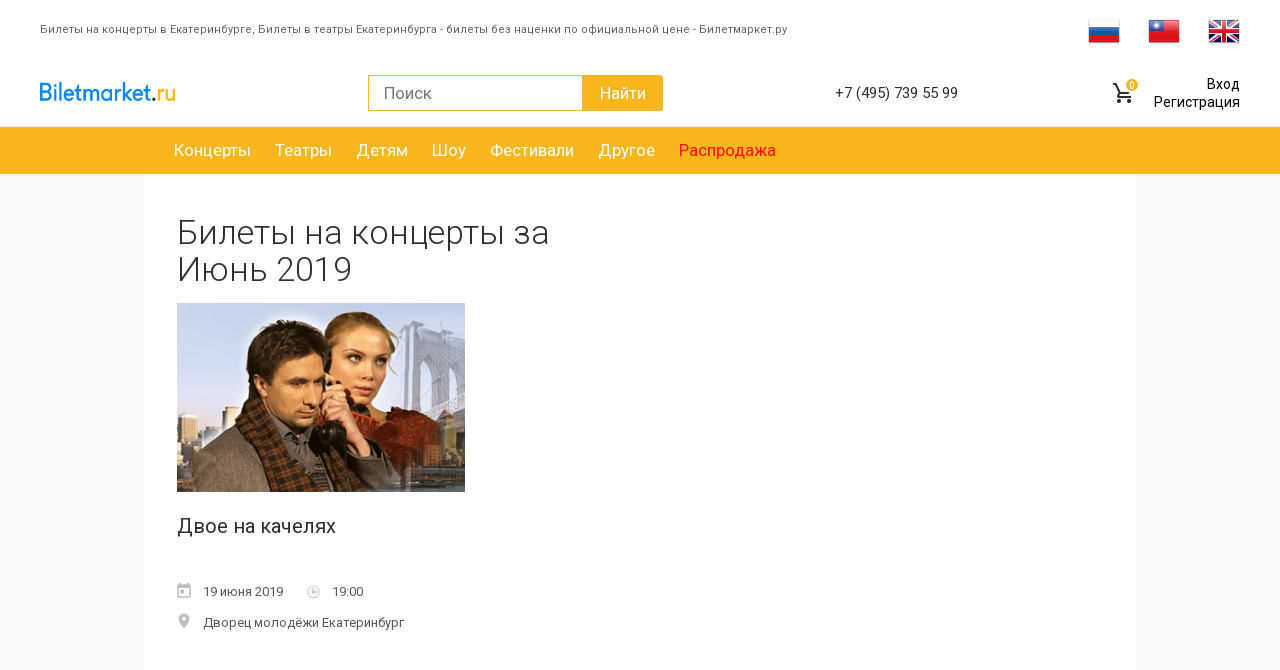

--- FILE ---
content_type: text/html
request_url: https://ekb.biletmarket.ru/events/archive/2019/6
body_size: 8341
content:
<!doctype html>
<html lang="ru-RU">
<head>
    <meta charset="UTF-8">
<meta http-equiv="X-UA-Compatible" content="IE=edge">
<meta name="viewport" content="width=device-width, initial-scale=1, maximum-scale=1, user-scalable=no">
<meta name="format-detection" content="telephone=no">
<meta name="google-site-verification" content="W7C2STgUJuqP3njByfIw69Hy36GGhl6ouoTrkyNk_68" />

<title>Билеты на концерты за Июнь 2019</title>
    <meta name="keywords" content="билеты на концерты, билеты в театры, купить без наценки." />
    <meta name="description" content="Билеты на концерты в Екатеринбурге, Билеты в театры Екатеринбурга, Билеты в клубы Екатеринбурга. Электронный билет, купить без наценки." />
    <link rel="canonical" href="https://ekb.biletmarket.ru/events/archive/2019/6" />
                
<link rel="preload" href="https://biletmarket.ru/design/vendor/bootstrap/fonts/glyphicons-halflings-regular.woff2"    as="font" type="font/woff2" crossorigin />
<link rel="preload" href="https://maxcdn.bootstrapcdn.com/font-awesome/4.4.0/fonts/fontawesome-webfont.woff2?v=4.4.0" as="font" type="font/woff2" crossorigin />

<link rel="stylesheet" href="/design/css/critical/index.css?v=8" async="true" >

<link rel="icon" href="/favicon.ico" type="image/x-icon"/>
<link rel="icon" type="image/png" href="/design/icons/favicon-16x16.png" sizes="16x16">
<link rel="icon" type="image/png" href="/design/icons/favicon-32x32.png" sizes="32x32">
<link rel="icon" type="image/png" href="/design/icons/favicon-96x96.png" sizes="96x96">
<link rel="icon" type="image/png" href="/design/icons/favicon-192x192.png" sizes="192x192">
<link rel="apple-touch-icon" sizes="57x57" href="/design/icons/iOS/apple-touch-icon-57x57.png">
<link rel="apple-touch-icon" sizes="60x60" href="/design/icons/iOS/apple-touch-icon-60x60.png">
<link rel="apple-touch-icon" sizes="72x72" href="/design/icons/iOS/apple-touch-icon-72x72.png">
<link rel="apple-touch-icon" sizes="76x76" href="/design/icons/iOS/apple-touch-icon-76x76.png">
<link rel="apple-touch-icon" sizes="114x114" href="/design/icons/iOS/apple-touch-icon-114x114.png">
<link rel="apple-touch-icon" sizes="120x120" href="/design/icons/iOS/apple-touch-icon-120x120.png">
<link rel="apple-touch-icon" sizes="144x144" href="/design/icons/iOS/apple-touch-icon-144x144.png">
<link rel="apple-touch-icon" sizes="152x152" href="/design/icons/iOS/apple-touch-icon-152x152.png">
<link rel="apple-touch-icon" sizes="180x180" href="/design/icons/iOS/apple-touch-icon-180x180.png">
<link rel="manifest" href="/design/icons/manifest.json">
<link rel="shortcut icon" href="/favicon.ico" type="image/x-icon" />
<script type="text/javascript">
    var aInitJS = new Array(); 
    var init = { push: function( oItem ) { aInitJS.push( oItem ) }};
    var oBM = {};
    
        var VISITOR_PAYFORM_ID = 942420 
</script>


    </head>
<body>
    <div class="backdoor"></div>
            <header>                      
        <div class="top-row">            
                    
            <div class="cont-box seo-line-wrapper">
                <div class="seo-line-text">
                    Билеты на концерты в Екатеринбурге, Билеты в театры Екатеринбурга - билеты без наценки по официальной цене - Билетмаркет.ру
                </div>
                <div class="language-box">
                    <!-- GTranslate: https://gtranslate.io/ -->
<a href="#" onclick="doGTranslate('ru|ru');return false;" title="Russian" class="gflag nturl" style="background-position:-500px -200px;"><img src="//gtranslate.net/flags/blank.png" height="21" width="32" alt="Russian" /></a>
<a href="#" onclick="doGTranslate('ru|zh-TW');return false;" title="Chinese (Traditional)" class="gflag nturl" style="background-position:-400px -0px;"><img src="//gtranslate.net/flags/blank.png" height="21" width="32" alt="Chinese (Traditional)" /></a>
<a href="#" onclick="doGTranslate('ru|en');return false;" title="English" class="gflag nturl" style="background-position:-0px -0px;"><img src="//gtranslate.net/flags/blank.png" height="21" width="32" alt="English" /></a>

<div id="google_translate_element2"></div>

 
                </div>
            </div>
            
                        <div class="backdoor"></div>
<div class="menu-mob">
     <div class="clearfix">
        <div class="mobile-logo">
            <img src="/design/img/logo.png" alt="logo">
        </div>
        <div class="mob-nav-lang">
            <a href="#" onclick="doGTranslate('ru|ru');return false;" title="Russian" class="gflag gflag-rus "></a>
            <a href="#" onclick="doGTranslate('ru|zh-TW');return false;" title="Chinese (Traditional)" class="gflag gflag-ch"></a>
            <a href="#" onclick="doGTranslate('ru|en');return false;" title="English" class="gflag gflag-eng"></a>
        </div><!--/mob-nav-lang-->
     </div>
     <div class="mobile-city">
        <div class="selected-city">
            <a class="active collapsed" data-toggle="collapse" href="#city_collapse" aria-expanded="true" aria-controls="city_collapse">
                <span>Екатеринбург</span> <i></i>
            </a>
        </div>
        <div class="list-city collapse" id="city_collapse" aria-expanded="false">
            <ul>
                <li><a href="#" onclick="window.location='https://biletmarket.ru';">Москва</a></li>                <li><a href="#" onclick="window.location='https://spb.biletmarket.ru';">Санкт-Петербург</a></li>                                <li><a href="#" onclick="window.location='https://krd.biletmarket.ru';">Краснодар</a></li>            </ul>
        </div>
    </div><!--/mobile-city-->
    
           
        
    <ul class="index-menu">
	<li><a href="/concert#filter">Концерт</a></li>
    <li><a href="/theater#filter">Театр</a></li>
    <li><a href="/festivali#filter">Фестивали</a></li>
    <li><a href="/kids#filter">Детям</a></li>
    <li><a href="/excursions#filter">Экскурсии</a></li>
    <li><a href="/show#filter">Шоу</a></li>
    <li><a href="/drugoe#filter">Другое</a></li>
    <li><a href="/sales#filter" style="color:#ff0f0f;">Распродажа</a></li>
    <li><a href="/avia_ticket" style="color:#0080FF;">Авиабилеты</a></li>
    <li><a href="/news/">Новости</a></li>
    <li><a href="/drugoe/present_card#filter">Подарочные карты</a></li>
    <li><a href="/about.html">О компании</a></li>
    <li><a href="/office.html">Кассы</a></li>
	<li><a href="/return_ticket.html" >Возврат билетов</a></li>
	<li><a href="/help.html"      >Помощь</a></li>
	<li><a href="/delivery.html"  >Доставка</a></li>
	<li><a href="/partner.html"   >Партнеры</a></li>
	<li><a href="/advertise.html" >Сотрудничество</a></li>
</ul>      
    
        <div class="mobile-user-panel">
        <ul>
            <li><a href="/user/login/#form-data">Вход</a></li>
            <li><a href="/user/registration/#form-data">Регистрация</a></li>
        </ul>
    </div>
    
    <a href="tel:74957395599" class="mob-phone">+7 (495) 739 55 99</a>
</div>            
            <div class="cont-box"> 
                <a href="#" class="mobile-bars" data-open="0"></a>
                <a href="/" class="logo">
					<img src="/design/img/logo-mobile.png" alt="">
				</a>

                <form class="search-form clearfix" id="frm-search" action="/search/" method="get">
    <input type="search" placeholder="Поиск" name="search_words" value="">
    <button class="btn btn-search">Найти</button>
    <a href="#" onclick="$(this).parent().submit();" class="mobile-search"></a>
</form>
                <div class="phone"><small>Служба поддержки:</small> <span>+7 (495) 739 55 99</span></div>

                <div class="user">
    <div class="search-mobile">
        <a href="#"><i class="fa fa-search"></i></a>
    </div>    
	<a href="/basket/" class="cart">
        <span>0</span>
    </a>
    <a href="/favorites" class="favorite hidden" id="favoriteTopLink"></a>
    <div class="top-auth text-right">
                    <a href="/user/login/#form-data">Вход</a><br />
            <a href="/user/registration/#form-data">Регистрация</a><br />
            </div>
    <div class="clearfix"></div>     
</div>
<div class="search-mobile-form">
    <input type="text" id="search-mobile">
    <button type="submit"><i class="fa fa-search"></i></button>
    <div class="close-form"><i class="fa fa-times"></i></div>
</div>
<div class="search-mobile-form-result">
    <h2>Мероприятия</h2>
    <div class="search-mobile-form-content">
        <div class="search-mobile-form-items"></div> 
        <div class="search-result-more"><a href="#">Показать все 100</a></div>
    </div>
</div>            </div>
        </div>
        <div class="bottom-row clearfix">
            <div class="cont-box">    
                <ul class="clearfix" id="top-rubrics">
            <li><a href="/concert" >Концерты</a></li>
            <li><a href="/theater" >Театры</a></li>
            <li><a href="/kids" >Детям</a></li>
            <li><a href="/show" >Шоу</a></li>
            <li><a href="/festivali" >Фестивали</a></li>
            <li><a href="/drugoe" >Другое</a></li>
            <li><a href="/sales" style="color:#ff0f0f;">Распродажа</a></li>
            		
</ul>            </div>
        </div>
    </header>
                
        <!-- Yandex.Metrika counter --> 

<script src="https://mc.yandex.ru/metrika/tag.js" type="text/javascript"></script> 
<script type="text/javascript" > 

try { var yaCounter1699955 = new Ya.Metrika2({ id:1699955, clickmap:true, trackLinks:true, accurateTrackBounce:true, ecommerce:"dataLayer" }); } catch(e) { } 

</script> 
<noscript><div><img src="https://mc.yandex.ru/watch/1699955" style="position:absolute; left:-9999px;" alt="" /></div></noscript> 
<!-- /Yandex.Metrika counter -->        
                
    <main >
         
        <div class="black-index-box visible-xs">
    <div class="top-mobile-menu visible-xs">
                    <div><a href="/concert">Концерты</a>  </div>
                    <div><a href="/theater">Театры</a>  </div>
                    <div><a href="/kids">Детям</a>  </div>
                    <div><a href="/show">Шоу</a>  </div>
                    <div><a href="/festivali">Фестивали</a>  </div>
                    <div><a href="/drugoe">Другое</a>  </div>
                    <div><a href="/sales">Распродажа</a>  </div>
            </div>
    
</div>        
                        
                    <div class="news-box news-mobile-view popular-events" style="padding-top: 40px;">
    <div class="clearfix title-bbox">
        <div class="col-md-6">
            <h1>Билеты на концерты за Июнь 2019</h1>
        </div>
        <div class="col-md-6 text-right">
        </div>
    </div>    
    <div class="event-group event-group-list clearfix"> 
                    <div class="item clearfix">
                <div class="img">
                    <a href="/events/79952/spektakl_Dvoe_na_kacheljah_19.06.2019_bilety" class="event-image"><img src="/btm-img/event/79952_1.jpg" alt=""></a>
                                                            
                    <div class="year">12+</div>
                </div>
                <div class="category"></div>
                <a href="/events/79952/spektakl_Dvoe_na_kacheljah_19.06.2019_bilety" class="title">Двое на качелях</a>
                <div class="data">
                    <i class="icon-calendar-gray"></i>19 июня 2019 <span class="event-time-wrapper">19:00</span> 
                </div>
                <div class="address">
                    <i class="icon-marker-gray"></i>Дворец молодёжи Екатеринбург
                </div>                
            </div>
            </div>
</div>
                               
    </main>
    
        <footer>  
    <div class="phone-bottom">
        <div>
            <a href="tel:74957395599">+7 (495) 739 55 99</a> <a href="tel:"></a>            
        </div>
        <div class="title">Служба поддержки</div>
    </div>

    <div class="bottom-nav">
                <ul class="clearfix">
    <li><a href="/about.html" class="nobr">О компании</a></li>
    <li><a href="/office.html">Кассы</a></li>
    <li><a href="/return_ticket.html">Возврат билетов</a></li>
    <li><a href="/help.html">Помощь</a></li>
    <li><a href="/delivery.html">Доставка</a></li>
    <li><a href="/advertise.html">Сотрудничество</a></li>
    <!--
    <li><a href="/official_tickets.html">Официальный билет</a></li>
    -->
    <li><a href="/oferta.html" >Договор оферты</a></li>
    <li><a href="/places" class="text-bolder">Площадки</a></li>
    <li class="pay-logo">
        <img src="/design/img/cards_icon_paykeeper.png" alt="">        
    </li>
</ul>    </div>
            
                            <div class="bottom-box">
    <div class="clearfix row">
        <div class="col-md-4">
			<h6>Мы в социальных сетях</h6>
            <a href="https://vk.com/biletmarketru" class="vk-soc vk-soc-square"></a>
            <a href="https://www.facebook.com/ticket.biletmarket" class="fb-soc fb-soc-square"></a>                    
            <a href="https://www.instagram.com/biletmarketru/" class="inst-soc inst-soc-square"></a>                        
            <a href="https://www.youtube.com/channel/UCSqIJRz8KMMSevbP7OiZDcw" class="youtube-soc youtube-soc-square"></a>                        
            
            
            <div class="text mt20 hidden-xs">
                <div class="copy">Copyright &copy; 2003 - 2026 <span>Biletmarket.ru</span></div>
            </div>
        </div>
        <div class="col-md-4">
            <h6>Контактная информация</h6>
            <div class="text">
                <p>ООО «БМ» <span class="hidden-xs">ОГРН 124770740583</span></p>
                <p>127030 Москва, ул. Сущевская д. 27 стр.2</p>
                <p class="hidden-xs">+7 (495) 739 55 99</p>
                <p>Email: <a href="mailto:info@biletmarket.ru">info@biletmarket.ru</a></p>                 
            </div>
        </div>
                        <div class="col-md-2 col-md-our-project">
            <!--
            <h6>Наши проекты</h6>
            <div class="text">
                <a href="https://livestor.ru/"><img src="/design/img/livestor.png" alt="LiveStor"  title="Интернет магазин LiveStor" /></a>
            </div>
            -->
        </div>
        <div class="col-md-2 text-center">
            <div class="text">
                <div id="visitorPayFormBtn">
                    <button  class="btn btn-primary btn-xs" onclick="oVisititorPayForm.showId();">Мой ID</button>
                </div>
                <div id="visitorPayFormId" style="display: none;">
                    <b>Мой ID:</b>&nbsp; <span style="color:#4285f4">942420</span>
                </div>
            </div>              
            <div class="text rss-box hidden-xs">
                <a rel="alternate" type="application/rss+xml" title="RSS" href="/rss/"><img src="/design/img/rss_icon.png" alt="" class="rss-img"></a>
                <div class="rss-link-box" >
                    <a rel="alternate" type="application/rss+xml" title="RSS" href="/rss/">Rss лента - Афиша Москвы</a>
                </div>
            </div>
        </div>
    </div>
</div>  
</footer>

<div class="b-fcart">
	<div class="fcart__heading">Корзина</div>
	<div class="fcart__close" onclick="$(this).parent().removeClass('open')"></div>

	<div class="items">
		
	</div>

	<!--<div class="fcart__order-wr">
		<button class="btn btn-medium">Оформить</button>
	</div>-->

	<div class="b-carttimer">
		<div class="clearfix carttimer__header">
			<div class="carttimer__header-text">Билетов в корзине</div>
			<div class="carttimer__count"></div>
		</div>
		<div class="clearfix carttimer__summa">
			<div class="carttimer__summa-text">На сумму</div>
			<div class="carttimer__summa-value"></div>
		</div>

		<div class="timer">
			<span>8</span>
			<span>7</span>
			<span>2</span>

			<label>Секунд</label>
			<div class="title-timer">Отмена брони через</div>
		</div>

		<div class="carttimer__logo-wr">
			<img src="/img/logo-white.png" alt="" class="carttimer__logo">
		</div>
		<button class="btn btn-medium carttimer__button" onclick="window.location = '/basket/#cart-anchor';">Оформить</button>
	</div>
</div>

<div id="back-top">
    <a href="#top"><span></span>Наверх</a>
</div>

    
<link rel="stylesheet" href="/design/vendor/bootstrap/css/bootstrap.min.css" async="true" >
<link rel="stylesheet" href="/design/css/main.css?v=09.04.2019v16" async="true"/>
<link rel="stylesheet" href="/design/css/style.css?v=15.08.2020" async="true"/> 
<link rel="stylesheet" href="/design/css/dev.css?v=26.07.2020v26" async="true"/>


<link rel="stylesheet" href="https://fonts.googleapis.com/css?family=Roboto:400,500,300&display=swap" >
<link rel="stylesheet" href="/design/vendor/font-awesome/font-awesome.min.css?v=2"/>   
<link rel="stylesheet" href="/design/vendor/slick/slick.css"/>
<link rel="stylesheet" href="/design/vendor/pickme/pickmeup.min.css"/>
<link rel="stylesheet" href="/design/vendor/jquery-ui/jquery-ui.min.css"/>
<link rel="stylesheet" href="/design/vendor/lightbox/css/lightbox.min.css"/>

  
<script src="/js/jquery-1.9.1.min.js"></script>
<script src="/design/vendor/bootstrap/js/bootstrap.min.js"></script>
<script src="/design/vendor/pickme/jquery.pickmeup.min.js"></script>
<script src="/design/vendor/pickme/pickmeup.min.js"></script>
<script src="/design/vendor/slick/slick.min.js"></script>        
<script src="/design/vendor/jquery-ui/jquery-ui.min.js"></script>
<script src="/design/vendor/lightbox/js/lightbox.min.js"></script>
<script src="/design/vendor/formvalidation-master/formValidation.min.js" ></script>
<script src="/design/vendor/formvalidation-master/framework/bootstrap.min.js"></script>



                     

<div class="modal fade" tabindex="-1" role="dialog" id="mailSubscribeModal">
    <div class="modal-dialog" role="document">
        <div class="modal-content">
            <div class="modal-header">
                <button type="button" class="close" data-dismiss="modal" aria-label="Close"><span aria-hidden="true">&times;</span></button>
                <h6>Подписка на новости</h6>
            </div>
            <div class="modal-body">
                <div mark="success-cnt">
                    <div class="alert alert-success">Ваш ящик успешно подписан на рассылку.</div>
                </div>
                <div mark="error-cnt">
                    <div class="alert alert-danger"></div>
                </div>
                <div mark="form-cnt">
                    <p>Для успешного подписания вашего ящика <b><span mark="email"></span></b>, на <span mark="all"> рассылку от BiletMarket.ru</span><span mark="news">еженедельную рассылку новостей</span>, необходимо указать проверочный код, и как к Вам обращаться в письме.</p>
                    <form class="form-horizontal" name="subscribe-dialog">
                        <input type="hidden" name="email" value="" />
                        <input type="hidden" name="type"  value="" />
                        <div class="form-group">
                            <label class="col-sm-5 control-label" for="exampleInputEmail1">Как к Вам обращаться:</label>
                            <div class="col-sm-7">
                                <input type="text" class="form-control" name="name" placeholder="ФИО" required="1" />
                            </div>
                        </div>
                        <div class="form-group">
                            <div class="col-sm-7 col-sm-offset-5">                            
                                <img id="siimage" style="padding-right: 5px; border: 0" src="/lib/externals/capcha/securimage_show2.php?sid=342d1cdfa6b071be8b7434f124eb5d50" align="left">
                                <br>
                                <a tabindex="-1" style="border-style: none" href="#" title="Refresh Image" onclick="document.getElementById('siimage').src = '/lib/externals/capcha/securimage_show2.php?sid=' + Math.random(); return false"><img src="/lib/externals/capcha/images/refresh.gif" alt="Reload Image" onclick="this.blur()" border="0" align="bottom"></a>
                                <div class="clearfix"></div>                        
                            </div>
                        </div>
                        <div class="form-group">
                            <label class="col-sm-5 control-label" for="exampleInputEmail1">Проверочный код:</label>
                            <div class="col-sm-7">
                                <input type="text" class="form-control" name="secret_key" placeholder="Код" required="1">
                            </div>
                        </div>
                    </form>
                </div>
            </div>
            <div class="modal-footer">
                <button type="button" class="btn btn-default" data-dismiss="modal">Отмена</button>
                <button type="button" class="btn btn-primary" onclick="oMailSubscribe.subscribe();">Подписаться</button>
            </div>
        </div><!-- /.modal-content -->
    </div><!-- /.modal-dialog -->
</div><!-- /.modal -->

<div class="modal-custom hide" id="pay_form_link">
    <a href="#" class="icon-close-white"></a>
    <div class="header">
        <div class="title">Оплата заказа</div>
        <div class="intro">Для оплаты заказа перейдите по ссылке.</div>
    </div>
    <div class="body">
        <a href="/" id="link_pay">Переход на форму оплаты</a><br><br>
    </div>
</div>  

  


<script src="/design/js/main.js?v=17.10.2021"></script>
<script src="/design/js/dev.js?v=11.02.2020"></script>
<script src="/js/basket.js?v=07.12.2019"></script>
<script src="/js/event-page.js?v=09042019"></script>
<script src="/js/jquery.history.js"></script>
<script>
    // Вызываем функции после инициализации страницы
    for ( var i = 0; i < aInitJS.length; i++ ) aInitJS[i]();
</script>
                                                     
<script src="/design/vendor/lazysizes/lazysizes.min.js"></script>

<!-- FOR EVETN PAGE begin -->
	<!-- ORDER -->
	<script src="/js/jquery.maskedinput.min.js?v=1"></script>	
	<script src="/js/pay.js"></script>
    	    <script src="/js/places5.js"></script>
    	<!-- ORDER end-->
<!-- FOR EVETN PAGE end -->

<!-- Google-Analytics -->
<script>

  (function(i,s,o,g,r,a,m){i['GoogleAnalyticsObject']=r;i[r]=i[r]||function(){
  (i[r].q=i[r].q||[]).push(arguments)},i[r].l=1*new Date();a=s.createElement(o),
  m=s.getElementsByTagName(o)[0];a.async=1;a.src=g;m.parentNode.insertBefore(a,m)
  })(window,document,'script','https://www.google-analytics.com/analytics.js','ga');

  ga('create', 'UA-35036996-1', 'auto');
  ga('send', 'pageview');

</script>
<!-- Google-Analytics -->  
<script type="text/javascript">(window.Image ? (new Image()) : document.createElement('img')).src = 'https://vk.com/rtrg?p=VK-RTRG-175178-2ayZE';</script>  

<!-- rating@mail.ru counter -->
<script type="text/javascript">
var _tmr = window._tmr || (window._tmr = []);
_tmr.push({id: "640490", type: "pageView", start: (new Date()).getTime()});
(function (d, w, id) {
  if (d.getElementById(id)) return;
  var ts = d.createElement("script"); ts.type = "text/javascript"; ts.async = true; ts.id = id;
  ts.src = "https://top-fwz1.mail.ru/js/code.js";
  var f = function () {var s = d.getElementsByTagName("script")[0]; s.parentNode.insertBefore(ts, s);};
  if (w.opera == "[object Opera]") { d.addEventListener("DOMContentLoaded", f, false); } else { f(); }
})(document, window, "topmailru-code");
</script><noscript><div>
<img src="https://top-fwz1.mail.ru/counter?id=640490;js=na" style="border:0;position:absolute;left:-9999px;" alt="Top.Mail.Ru" />
</div></noscript>
<!-- //rating@mail.ru counter -->
  
<script type="application/ld+json">

{
  "@context" : "http://schema.org",
  "@type" : "Organization",
  "name" : "Билетмаркет.ру",
  "url" : "https://biletmarket.ru",
  "sameAs" : [
    "https://vk.com/biletmarketru",
    "https://www.facebook.com/ticket.biletmarket",
    "https://twitter.com/Biletmarket_ru",
    "https://www.instagram.com/biletmarketru/"
  ],
  "contactPoint" : [{
    "@type" : "ContactPoint",
    "telephone" : "+7-495-7395599",
    "contactType" : "customer support"
  }]
}

</script>    
</body>
</html>

--- FILE ---
content_type: application/x-javascript
request_url: https://ekb.biletmarket.ru/js/places5.js
body_size: 2799
content:
var oHallMap  = {
	 oMap:        null,
	 aPlacemarks: [],
 
	 init: function () {     
		oHallMap.oMap = new ymaps.Map("map", {
			center: [55.76, 37.64],
			zoom: 10,
			controls: []
		});
		
		oHallMap.oMap.controls.add('typeSelector');
		oHallMap.oMap.controls.add('fullscreenControl');
		oHallMap.oMap.controls.add('zoomControl');
        
        Places.showMapItems();
		if ( typeof PLACE_DATA != "undefined" && typeof OrderPage !== PLACE_DATA ) {
			oHallMap.addPlacemarks(PLACE_DATA);
		}
	 },
	 
	 clear: function() {
		 oHallMap.oMap.geoObjects.removeAll();
		 oHallMap.aPlacemarks = [];
	 },
	 
	 addPlacemarks: function( aData ) {
		oHallMap.clear();                    
		
		for ( var i = 0; i < aData.length; i++ ) {
			oHallMap.aPlacemarks.push(new ymaps.Placemark([aData[i].lng, aData[i].lat], {
				hintContent: aData[i].title,
				balloonContent: aData[i].title +  '<br /><a href="' + aData[i].link + '">—сылка</a>'
			}));                    
		}
		
		for ( var i = 0; i < oHallMap.aPlacemarks.length; i++ ) {
			oHallMap.oMap.geoObjects.add( oHallMap.aPlacemarks[i] );
		}                
	 }                
}

var Places = {
	textFilter: function(element) {
		var value = $(element).val();
		$(".places-list .item>a").each(function() {
			if ($(this).text().search(new RegExp(value, "i")) > -1) {
				$(this).parent().removeClass('hide');
				var ROW = $(this).parent().parent();				
				if (ROW.find(".item").length > ROW.find(".item.hide").length  ) {
					ROW.removeClass('hide');
				} else {
					ROW.addClass('hide');
				}
				var ROW_ABC = $(this).parent().parent().parent();				
				if (ROW_ABC.find(".item").length > ROW_ABC.find(".item.hide").length  ) {
					ROW_ABC.removeClass('hide');
				} else {
					ROW_ABC.addClass('hide');
				}
			} else {
				$(this).parent().addClass('hide');
				
				var ROW = $(this).parent().parent();
				if (ROW.find(".item").length > ROW.find(".item.hide").length  ) {
					ROW.removeClass('hide');
				} else {
					ROW.addClass('hide');
				}
				
				var ROW_ABC = $(this).parent().parent().parent();				
				if (ROW_ABC.find(".item").length > ROW_ABC.find(".item.hide").length  ) {
					ROW_ABC.removeClass('hide');
				} else {
					ROW_ABC.addClass('hide');
				}
			}
		});
		
		Places.showMapItems();
	},
	
	getMapItems: function() {
		var data_result = [];
		$(".places-list .item").not('.hide').find('a').each(function() {
			var name = $(this).text();
			var item = $(this).parent();
			data_result.push({lng: item.attr('lng'), lat: item.attr('lat'), title: name, link: 'http://new.biletmarket.ru/places/?id='+item.attr('item-id') });
		});
		
		//console.log(data_result);
		return data_result;
	},
	
	showMapItems: function () {
		oHallMap.clear();
		oHallMap.addPlacemarks(Places.getMapItems());
	}
}

// —оздаЄм карту
if (typeof ymaps != "undefined") {
	ymaps.ready( oHallMap.init );
}

--- FILE ---
content_type: text/plain
request_url: https://www.google-analytics.com/j/collect?v=1&_v=j102&a=1941062525&t=pageview&_s=1&dl=https%3A%2F%2Fekb.biletmarket.ru%2Fevents%2Farchive%2F2019%2F6&ul=en-us%40posix&dt=%D0%91%D0%B8%D0%BB%D0%B5%D1%82%D1%8B%20%D0%BD%D0%B0%20%D0%BA%D0%BE%D0%BD%D1%86%D0%B5%D1%80%D1%82%D1%8B%20%D0%B7%D0%B0%20%D0%98%D1%8E%D0%BD%D1%8C%202019&sr=1280x720&vp=1280x720&_u=IEBAAEABAAAAACAAI~&jid=1968947048&gjid=573152841&cid=1918118290.1769414595&tid=UA-35036996-1&_gid=1052978538.1769414595&_r=1&_slc=1&z=1181198888
body_size: -451
content:
2,cG-QX9JRVD6LW